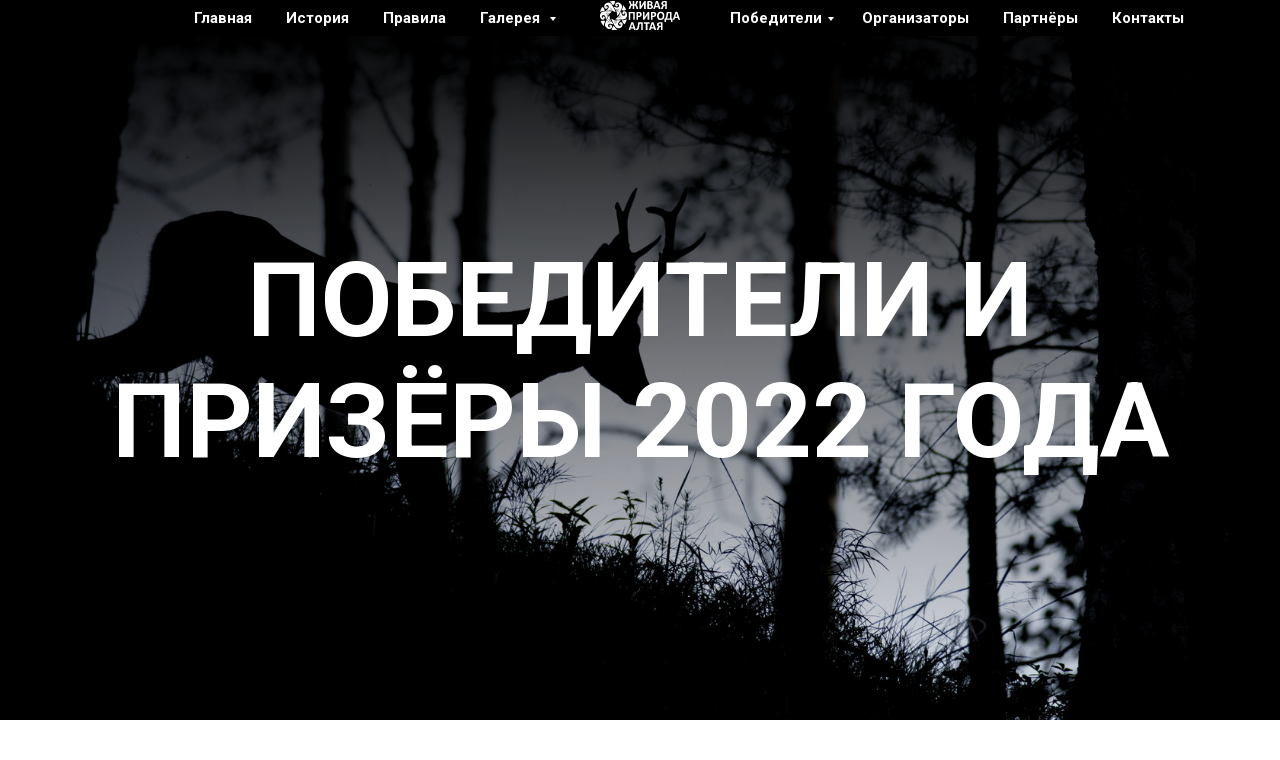

--- FILE ---
content_type: text/html; charset=UTF-8
request_url: http://fotoaltai.ru/winners2022
body_size: 6360
content:
<!DOCTYPE html> <html> <head> <meta charset="utf-8" /> <meta http-equiv="Content-Type" content="text/html; charset=utf-8" /> <meta name="viewport" content="width=device-width, initial-scale=1.0" /> <!--metatextblock--> <title>Победители 2022</title> <meta name="description" content="Победители Живой природы Алтая 2022" /> <meta property="og:url" content="http://fotoaltai.ru/winners2022" /> <meta property="og:title" content="Победители 2022" /> <meta property="og:description" content="Победители Живой природы Алтая 2022" /> <meta property="og:type" content="website" /> <meta property="og:image" content="https://thb.tildacdn.com/tild6233-6266-4236-a137-623331313734/-/resize/504x/____.jpg" /> <link rel="canonical" href="http://fotoaltai.ru/winners2022"> <!--/metatextblock--> <meta name="format-detection" content="telephone=no" /> <meta http-equiv="x-dns-prefetch-control" content="on"> <link rel="dns-prefetch" href="https://ws.tildacdn.com"> <link rel="dns-prefetch" href="https://static.tildacdn.com"> <link rel="shortcut icon" href="https://static.tildacdn.com/img/tildafavicon.ico" type="image/x-icon" /> <!-- Assets --> <script src="https://neo.tildacdn.com/js/tilda-fallback-1.0.min.js" async charset="utf-8"></script> <link rel="stylesheet" href="https://static.tildacdn.com/css/tilda-grid-3.0.min.css" type="text/css" media="all" onerror="this.loaderr='y';"/> <link rel="stylesheet" href="https://static.tildacdn.com/ws/project2239474/tilda-blocks-page32794275.min.css?t=1760424413" type="text/css" media="all" onerror="this.loaderr='y';" /> <link rel="preconnect" href="https://fonts.gstatic.com"> <link href="https://fonts.googleapis.com/css2?family=Roboto:wght@300;400;500;700&subset=latin,cyrillic" rel="stylesheet"> <link rel="stylesheet" href="https://static.tildacdn.com/css/tilda-cover-1.0.min.css" type="text/css" media="all" onerror="this.loaderr='y';" /> <script nomodule src="https://static.tildacdn.com/js/tilda-polyfill-1.0.min.js" charset="utf-8"></script> <script type="text/javascript">function t_onReady(func) {if(document.readyState!='loading') {func();} else {document.addEventListener('DOMContentLoaded',func);}}
function t_onFuncLoad(funcName,okFunc,time) {if(typeof window[funcName]==='function') {okFunc();} else {setTimeout(function() {t_onFuncLoad(funcName,okFunc,time);},(time||100));}}function t_throttle(fn,threshhold,scope) {return function() {fn.apply(scope||this,arguments);};}</script> <script src="https://static.tildacdn.com/js/tilda-scripts-3.0.min.js" charset="utf-8" defer onerror="this.loaderr='y';"></script> <script src="https://static.tildacdn.com/ws/project2239474/tilda-blocks-page32794275.min.js?t=1760424413" charset="utf-8" async onerror="this.loaderr='y';"></script> <script src="https://static.tildacdn.com/js/tilda-lazyload-1.0.min.js" charset="utf-8" async onerror="this.loaderr='y';"></script> <script src="https://static.tildacdn.com/js/tilda-cover-1.0.min.js" charset="utf-8" async onerror="this.loaderr='y';"></script> <script src="https://static.tildacdn.com/js/tilda-menu-1.0.min.js" charset="utf-8" async onerror="this.loaderr='y';"></script> <script src="https://static.tildacdn.com/js/tilda-submenublocks-1.0.min.js" charset="utf-8" async onerror="this.loaderr='y';"></script> <script src="https://static.tildacdn.com/js/tilda-skiplink-1.0.min.js" charset="utf-8" async onerror="this.loaderr='y';"></script> <script src="https://static.tildacdn.com/js/tilda-events-1.0.min.js" charset="utf-8" async onerror="this.loaderr='y';"></script> <script type="text/javascript">window.dataLayer=window.dataLayer||[];</script> <script type="text/javascript">(function() {if((/bot|google|yandex|baidu|bing|msn|duckduckbot|teoma|slurp|crawler|spider|robot|crawling|facebook/i.test(navigator.userAgent))===false&&typeof(sessionStorage)!='undefined'&&sessionStorage.getItem('visited')!=='y'&&document.visibilityState){var style=document.createElement('style');style.type='text/css';style.innerHTML='@media screen and (min-width: 980px) {.t-records {opacity: 0;}.t-records_animated {-webkit-transition: opacity ease-in-out .2s;-moz-transition: opacity ease-in-out .2s;-o-transition: opacity ease-in-out .2s;transition: opacity ease-in-out .2s;}.t-records.t-records_visible {opacity: 1;}}';document.getElementsByTagName('head')[0].appendChild(style);function t_setvisRecs(){var alr=document.querySelectorAll('.t-records');Array.prototype.forEach.call(alr,function(el) {el.classList.add("t-records_animated");});setTimeout(function() {Array.prototype.forEach.call(alr,function(el) {el.classList.add("t-records_visible");});sessionStorage.setItem("visited","y");},400);}
document.addEventListener('DOMContentLoaded',t_setvisRecs);}})();</script></head> <body class="t-body" style="margin:0;"> <!--allrecords--> <div id="allrecords" class="t-records" data-hook="blocks-collection-content-node" data-tilda-project-id="2239474" data-tilda-page-id="32794275" data-tilda-page-alias="winners2022" data-tilda-formskey="435681d033f6151a926a42d5f9a62188" data-tilda-lazy="yes" data-tilda-root-zone="com" data-tilda-ts="y" data-tilda-project-country="RU"> <!--header--> <header id="t-header" class="t-records" data-hook="blocks-collection-content-node" data-tilda-project-id="2239474" data-tilda-page-id="10291804" data-tilda-page-alias="menu" data-tilda-formskey="435681d033f6151a926a42d5f9a62188" data-tilda-lazy="yes" data-tilda-root-zone="com" data-tilda-ts="y" data-tilda-project-country="RU"> <div id="rec175841143" class="r t-rec" style=" " data-record-type="454"> <!-- T454 --> <div id="nav175841143marker"></div> <div id="nav175841143" class="t454 t454__positionfixed t454__beforeready " style="background-color: rgba(0,0,0,1); height:5vh; " data-bgcolor-hex="#000000" data-bgcolor-rgba="rgba(0,0,0,1)" data-navmarker="nav175841143marker" data-appearoffset="0" data-bgopacity-two="" data-menushadow="" data-menushadow-css="" data-bgopacity="1" data-menu="yes"> <div class="t454__maincontainer " style="height:5vh;"> <div class="t454__logowrapper"> <div class="t454__logowrapper2"> <div style="display: block;"> <a href="/main"> <img class="t454__imglogo t454__imglogomobile"
src="https://static.tildacdn.com/tild3132-6432-4062-b532-353838326635/__.svg"
imgfield="img"
style="max-width: 80px; width: 80px;"
alt="Company"> </a> </div> </div> </div> <div class="t454__leftwrapper" style=" padding-right:90px; "> <nav class="t454__leftmenuwrapper"> <ul role="list" class="t454__list t-menu__list"> <li class="t454__list_item"
style="padding:0 15px 0 0;"> <a class="t-menu__link-item"
href="/main" data-menu-submenu-hook="" data-menu-item-number="1">
Главная
</a> </li> <li class="t454__list_item"
style="padding:0 15px;"> <a class="t-menu__link-item"
href="/history" data-menu-submenu-hook="" data-menu-item-number="2">
История
</a> </li> <li class="t454__list_item"
style="padding:0 15px;"> <a class="t-menu__link-item"
href="/rules" data-menu-submenu-hook="" data-menu-item-number="3">
Правила
</a> </li> <li class="t454__list_item"
style="padding:0 0 0 15px;"> <a class="t-menu__link-item"
href="#submenu:gallery" data-menu-submenu-hook="" data-menu-item-number="4">
Галерея
</a> </li> </ul> </nav> </div> <div class="t454__rightwrapper" style=" padding-left:90px; "> <nav class="t454__rightmenuwrapper"> <ul class="t454__list t-menu__list"> <li class="t454__list_item" style="padding:0 15px 0 0;"> <a class="t-menu__link-item" href="#submenu:winners" data-menu-submenu-hook="" data-menu-item-number="5">Победители</a> </li> <li class="t454__list_item" style="padding:0 15px;"> <a class="t-menu__link-item" href="main#organizers" data-menu-submenu-hook="" data-menu-item-number="6">Организаторы</a> </li> <li class="t454__list_item" style="padding:0 15px;"> <a class="t-menu__link-item" href="main#partners" data-menu-submenu-hook="" data-menu-item-number="7">Партнёры</a> </li> <li class="t454__list_item" style="padding:0 0 0 15px;"> <a class="t-menu__link-item" href="/contacts" data-menu-submenu-hook="" data-menu-item-number="8">Контакты</a> </li> </ul> </nav> </div> </div> </div> <style>@media screen and (max-width:980px){#rec175841143 .t454__leftcontainer{padding:20px;}}@media screen and (max-width:980px){#rec175841143 .t454__imglogo{padding:20px 0;}}</style> <script>t_onReady(function() {t_onFuncLoad('t_menu__highlightActiveLinks',function() {t_menu__highlightActiveLinks('.t454__list_item a');});t_onFuncLoad('t_menu__findAnchorLinks',function() {t_menu__findAnchorLinks('175841143','.t454__list_item a');});});t_onFuncLoad('t_menu__setBGcolor',function() {window.addEventListener('resize',t_throttle(function() {t_menu__setBGcolor('175841143','.t454');}));});t_onReady(function() {t_onFuncLoad('t_menu__setBGcolor',function() {t_menu__setBGcolor('175841143','.t454');});t_onFuncLoad('t_menu__interactFromKeyboard',function() {t_menu__interactFromKeyboard('175841143');});});t_onReady(function() {var rec=document.querySelector('#rec175841143');if(!rec) return;rec.querySelector('.t454').classList.remove('t454__beforeready');t_onFuncLoad('t_menu__showFixedMenu',function() {t_menu__showFixedMenu('175841143','.t454');window.addEventListener('scroll',t_throttle(function() {t_menu__showFixedMenu('175841143','.t454');}));});});</script> <style>#rec175841143 .t-menu__link-item{}@supports (overflow:-webkit-marquee) and (justify-content:inherit){#rec175841143 .t-menu__link-item,#rec175841143 .t-menu__link-item.t-active{opacity:1 !important;}}</style> <style> #rec175841143 .t454__logowrapper2 a{color:#ffffff;}#rec175841143 a.t-menu__link-item{font-size:15px;color:#ffffff;font-weight:600;}</style> <style> #rec175841143 .t454__logo{color:#ffffff;}</style> </div> <div id="rec176215061" class="r t-rec" style=" " data-animationappear="off" data-record-type="794"> <!-- T794 --> <div class="t794" data-tooltip-hook="#submenu:gallery" data-tooltip-margin="15px" data-add-arrow="on"> <div class="t794__tooltip-menu"> <div class="t794__tooltip-menu-corner"></div> <div class="t794__content"> <ul class="t794__list" role="menu" aria-label=""> <li class="t794__list_item t-submenublocks__item t-name t-name_xs"> <a class="t794__typo t794__typo_176215061 t794__link t-name t-name_xs"
role="menuitem"
href="/gallery2011"
style="" data-menu-item-number="1">2011</a> </li> <li class="t794__list_item t-submenublocks__item t-name t-name_xs"> <a class="t794__typo t794__typo_176215061 t794__link t-name t-name_xs"
role="menuitem"
href="/gallery2012"
style="" data-menu-item-number="2">2012</a> </li> <li class="t794__list_item t-submenublocks__item t-name t-name_xs"> <a class="t794__typo t794__typo_176215061 t794__link t-name t-name_xs"
role="menuitem"
href="/gallery2013"
style="" data-menu-item-number="3">2013</a> </li> <li class="t794__list_item t-submenublocks__item t-name t-name_xs"> <a class="t794__typo t794__typo_176215061 t794__link t-name t-name_xs"
role="menuitem"
href="/gallery2014"
style="" data-menu-item-number="4">2014</a> </li> <li class="t794__list_item t-submenublocks__item t-name t-name_xs"> <a class="t794__typo t794__typo_176215061 t794__link t-name t-name_xs"
role="menuitem"
href="/gallery2015"
style="" data-menu-item-number="5">2015</a> </li> <li class="t794__list_item t-submenublocks__item t-name t-name_xs"> <a class="t794__typo t794__typo_176215061 t794__link t-name t-name_xs"
role="menuitem"
href="/gallery2016"
style="" data-menu-item-number="6">2016</a> </li> <li class="t794__list_item t-submenublocks__item t-name t-name_xs"> <a class="t794__typo t794__typo_176215061 t794__link t-name t-name_xs"
role="menuitem"
href="/gallery2017"
style="" data-menu-item-number="7">2017</a> </li> <li class="t794__list_item t-submenublocks__item t-name t-name_xs"> <a class="t794__typo t794__typo_176215061 t794__link t-name t-name_xs"
role="menuitem"
href="/gallery2018"
style="" data-menu-item-number="8">2018</a> </li> <li class="t794__list_item t-submenublocks__item t-name t-name_xs"> <a class="t794__typo t794__typo_176215061 t794__link t-name t-name_xs"
role="menuitem"
href="/gallery2019"
style="" data-menu-item-number="9">2019</a> </li> <li class="t794__list_item t-submenublocks__item t-name t-name_xs"> <a class="t794__typo t794__typo_176215061 t794__link t-name t-name_xs"
role="menuitem"
href="/gallery2020"
style="" data-menu-item-number="10">2020</a> </li> <li class="t794__list_item t-submenublocks__item t-name t-name_xs"> <a class="t794__typo t794__typo_176215061 t794__link t-name t-name_xs"
role="menuitem"
href="/gallery2021"
style="" data-menu-item-number="11">2021</a> </li> <li class="t794__list_item t-submenublocks__item t-name t-name_xs"> <a class="t794__typo t794__typo_176215061 t794__link t-name t-name_xs"
role="menuitem"
href="/gallery2022"
style="" data-menu-item-number="12">2022</a> </li> <li class="t794__list_item t-submenublocks__item t-name t-name_xs"> <a class="t794__typo t794__typo_176215061 t794__link t-name t-name_xs"
role="menuitem"
href="/gallery2023"
style="" data-menu-item-number="13">2023</a> </li> <li class="t794__list_item t-submenublocks__item t-name t-name_xs"> <a class="t794__typo t794__typo_176215061 t794__link t-name t-name_xs"
role="menuitem"
href="/gallery2024"
style="" data-menu-item-number="14">2024</a> </li> </ul> </div> </div> </div> <script>t_onReady(function() {t_onFuncLoad('t794_init',function() {t794_init('176215061');});});</script> <style>#rec176215061 .t794__tooltip-menu,a[data-tooltip-menu-id="176215061"] + .t794__tooltip-menu{background-color:#ffffff;text-align:center;max-width:100px;border-radius:3px;}#rec176215061 .t794__content{background-color:#ffffff;border-radius:3px;}#rec176215061 .t794__tooltip-menu-corner{background-color:#ffffff;top:-6.5px;border-color:#eee;border-width:0;border-style:none;}@media screen and (max-width:980px){a[data-tooltip-menu-id="176215061"] + .t794__tooltip-menu{max-width:100%;}}</style> <style></style> <style>#rec176215061 .t794__tooltip-menu,a[data-tooltip-menu-id="176215061"] + .t794__tooltip-menu {box-shadow:0px 0px 7px rgba(0,0,0,0.2);}</style> </div> <div id="rec176239957" class="r t-rec" style=" " data-animationappear="off" data-record-type="794"> <!-- T794 --> <div class="t794" data-tooltip-hook="#submenu:winners" data-tooltip-margin="15px" data-add-arrow="on"> <div class="t794__tooltip-menu"> <div class="t794__tooltip-menu-corner"></div> <div class="t794__content"> <ul class="t794__list" role="menu" aria-label=""> <li class="t794__list_item t-submenublocks__item t-name t-name_xs"> <a class="t794__typo t794__typo_176239957 t794__link t-name t-name_xs"
role="menuitem"
href="/winners2019"
style="" data-menu-item-number="1">2019</a> </li> <li class="t794__list_item t-submenublocks__item t-name t-name_xs"> <a class="t794__typo t794__typo_176239957 t794__link t-name t-name_xs"
role="menuitem"
href="/winners2020"
style="" data-menu-item-number="2">2020</a> </li> <li class="t794__list_item t-submenublocks__item t-name t-name_xs"> <a class="t794__typo t794__typo_176239957 t794__link t-name t-name_xs"
role="menuitem"
href="/winners2021"
style="" data-menu-item-number="3">2021</a> </li> <li class="t794__list_item t-submenublocks__item t-name t-name_xs"> <a class="t794__typo t794__typo_176239957 t794__link t-name t-name_xs"
role="menuitem"
href="/winners2022"
style="" data-menu-item-number="4">2022</a> </li> </ul> </div> </div> </div> <script>t_onReady(function() {t_onFuncLoad('t794_init',function() {t794_init('176239957');});});</script> <style>#rec176239957 .t794__tooltip-menu,a[data-tooltip-menu-id="176239957"] + .t794__tooltip-menu{background-color:#ffffff;text-align:center;max-width:100px;border-radius:3px;}#rec176239957 .t794__content{background-color:#ffffff;border-radius:3px;}#rec176239957 .t794__tooltip-menu-corner{background-color:#ffffff;top:-6.5px;border-color:#eee;border-width:0;border-style:none;}@media screen and (max-width:980px){a[data-tooltip-menu-id="176239957"] + .t794__tooltip-menu{max-width:100%;}}</style> <style></style> <style>#rec176239957 .t794__tooltip-menu,a[data-tooltip-menu-id="176239957"] + .t794__tooltip-menu {box-shadow:0px 0px 7px rgba(0,0,0,0.2);}</style> </div> </header> <!--/header--> <div id="rec530107354" class="r t-rec" style=" " data-animationappear="off" data-record-type="14"> <!-- cover --> <div class="t-cover" id="recorddiv530107354"bgimgfield="img"style="height:100vh;background-image:url('https://thb.tildacdn.com/tild6233-6266-4236-a137-623331313734/-/resize/20x/____.jpg');"> <div class="t-cover__carrier" id="coverCarry530107354"data-content-cover-id="530107354"data-content-cover-bg="https://static.tildacdn.com/tild6233-6266-4236-a137-623331313734/____.jpg"data-display-changed="true"data-content-cover-height="100vh"data-content-cover-parallax="fixed"data-content-use-image-for-mobile-cover=""style="height:100vh; "itemscope itemtype="http://schema.org/ImageObject"><meta itemprop="image" content="https://static.tildacdn.com/tild6233-6266-4236-a137-623331313734/____.jpg"></div> <div class="t-cover__filter" style="height:100vh;background-image: -moz-linear-gradient(top, rgba(0,0,0,1), rgba(0,0,0,0.0));background-image: -webkit-linear-gradient(top, rgba(0,0,0,1), rgba(0,0,0,0.0));background-image: -o-linear-gradient(top, rgba(0,0,0,1), rgba(0,0,0,0.0));background-image: -ms-linear-gradient(top, rgba(0,0,0,1), rgba(0,0,0,0.0));background-image: linear-gradient(top, rgba(0,0,0,1), rgba(0,0,0,0.0));filter: progid:DXImageTransform.Microsoft.gradient(startColorStr='#00000000', endColorstr='#000000');"></div> <div class="t-container"> <div class="t-col t-col_12 "> <div class="t-cover__wrapper t-valign_middle" style="height:100vh"> <div class="t102 t-align_center" data-hook-content="covercontent"> <h1 class="t102__title t-title" field="title">ПОБЕДИТЕЛИ И ПРИЗЁРЫ 2022 ГОДА</h1> <span class="space"></span> </div> </div> </div> </div> </div> <style> #rec530107354 .t102__title{text-transform:uppercase;}</style> </div> <div id="rec530107365" class="r t-rec t-rec_pt_0 t-rec_pb_60" style="padding-top:0px;padding-bottom:60px;background-color:#3d3d3d; " data-record-type="106" data-bg-color="#3d3d3d"> <!-- T004 --> <div class="t004"> <div class="t-container "> <div class="t-col t-col_8 t-prefix_2"> <div field="text" class="t-text t-text_md ">Победители и призёры полуфинала "Алтайский край":<br /><br /><strong>Региональная номинация "Горная Колывань"</strong><br /><br />1 место - Инюшин Антон Александрович «Хранитель г.Синюхи»;<br />2 место - Зеленин Сергей Юрьевич «Осень на Моховом озере»;<br />3 место - Филёв Дмитрий Анатольевич «Колывань в ожидании дождя».<br /><br /><strong>Региональная номинация "Человек на тропе"</strong><br /><br />Вяткина Татьяна Александровна (по совокупности работ)<br /><br /><strong>Пейзаж</strong><br /><br /><span style="color: rgb(245, 242, 242);">1 место - Кудинов Алексей Сергеевич «Соленые степи»;</span><br /><span style="color: rgb(245, 242, 242);">2 место - Алдергот Роман Владимирович «Последний весенний рассвет»;</span><br /><span style="color: rgb(245, 242, 242);">3 место - Трифуз Наталья Валерьевна «Холодное утро». </span><br /><br /><strong>Животные</strong><br /><br />1 место - Алдергот Роман Владимирович «Настоящая любовь»;<br />2 место - Боксорн Алина Юрьевна «Я старший!»;<br />3 место - Агафонова Светлана Анатольевна «Медвежья семья».<br /><br /><strong>Растения</strong><br /><br />1 место - Алдергот Роман Владимирович «В гостях у бабочки»;<br />2 место - Алдергот Роман Владимирович «Ветреница»;<br />3 место - Боксорн Алина Юрьевна «Теория жизни».<br /><br /><strong>Микромир</strong><br /><br />1 место - Круглова Ирина Анатольевна «Махаон»;<br />2 место - Кулёва Светлана Анатольевна «Безбилетные пассажиры»;<br />3 место - Жижков Владислав Васильевич «Ловчие сети».<br /><br /><strong>Мобильная фотография</strong><br /><br />1 место - Селезнёва Марина Александровна «Морозная тишина»;<br />2 место - Царенко Людмила Викторовна «Навстречу солнцу»;<br />3 место - Бахарева Ульяна Павловна «Хрустальная Каменка».<br /><br /><strong>Заповедный Алтай</strong><br /><br />1 место - Круглова Ирина Анатольевна «Махаон»;<br />2-3 места поделили<br />Инюшин Антон Александрович «Хранитель г.Синюхи»;<br />Алдергот Роман Владимирович «В гостях у бабочки».<br /><br /><strong>Эссе о живой природе</strong><br /><br />1 и 2 место поделили<br />Жижков Владислав Васильевич<br />Шадрина Ольга Викторовна.<br /><br /><br /></div> </div> </div> </div> <style> #rec530107365 .t-text{color:#ffffff;}</style> </div> <div id="rec530107366" class="r t-rec t-rec_pt_0" style="padding-top:0px; " data-animationappear="off" data-record-type="217"> <!-- t190 --> <div class="t190"> <button type="button"
class="t190__button"
aria-label="Вернуться к началу страницы"> <svg role="presentation" xmlns="http://www.w3.org/2000/svg" xmlns:xlink="http://www.w3.org/1999/xlink" x="0px" y="0px"
width="50px" height="50px" viewBox="0 0 48 48" enable-background="new 0 0 48 48" xml:space="preserve"> <path style="fill:#ffffff;" d="M43.006,47.529H4.964c-2.635,0-4.791-2.156-4.791-4.791V4.697c0-2.635,2.156-4.791,4.791-4.791h38.042
c2.635,0,4.791,2.156,4.791,4.791v38.042C47.797,45.373,45.641,47.529,43.006,47.529z M25.503,16.881l6.994,7.049
c0.583,0.588,1.532,0.592,2.121,0.008c0.588-0.583,0.592-1.533,0.008-2.122l-9.562-9.637c-0.281-0.283-0.664-0.443-1.063-0.443
c0,0,0,0-0.001,0c-0.399,0-0.782,0.159-1.063,0.442l-9.591,9.637c-0.584,0.587-0.583,1.537,0.005,2.121
c0.292,0.292,0.675,0.437,1.058,0.437c0.385,0,0.77-0.147,1.063-0.442L22.5,16.87v19.163c0,0.828,0.671,1.5,1.5,1.5
s1.5-0.672,1.5-1.5L25.503,16.881z" /> </svg> </button> </div> <style>#rec530107366 .t190{left:30px;right:unset;bottom:30px;}</style> <script>t_onReady(function() {var rec=document.querySelector('#rec530107366');if(!rec) return;var wrapperBlock=rec.querySelector('.t190');if(!wrapperBlock) return;wrapperBlock.style.display='none';window.addEventListener('scroll',t_throttle(function() {if(window.pageYOffset>window.innerHeight) {if(wrapperBlock.style.display==='none') wrapperBlock.style.display='block';} else {if(wrapperBlock.style.display==='block') wrapperBlock.style.display='none';}}));t_onFuncLoad('t190_init',function() {t190_init(530107366);});});</script> </div> <!--footer--> <footer id="t-footer" class="t-records" data-hook="blocks-collection-content-node" data-tilda-project-id="2239474" data-tilda-page-id="10292880" data-tilda-page-alias="footer" data-tilda-formskey="435681d033f6151a926a42d5f9a62188" data-tilda-lazy="yes" data-tilda-root-zone="com" data-tilda-ts="y" data-tilda-project-country="RU"> <div id="rec175957190" class="r t-rec t-rec_pt_0 t-rec_pb_45" style="padding-top:0px;padding-bottom:45px;background-color:#000000; " data-animationappear="off" data-record-type="457" data-bg-color="#000000"> <!-- T457 --> <div class="t457"> <div class="t-container"> <div class="t-col t-col_12"> <div class="t457__copyright" field="text">Для оформления сайта использованы работы участников фотоконкурса "Живая природа Алтая"<br />© Все права защищены. Организаторы проекта "Живая природа Алтая".<br /><strong><a href="mailto:altpri@mail.ru">altpri@mail.ru</a></strong></div> </div> </div> </div> <style>#rec175957190 .t457__copyright{color:#ffffff;}</style> <style> #rec175957190 .t457__link{font-size:28px;color:#ffffff;font-weight:600;}#rec175957190 .t457__copyright{color:#ffffff;}#rec175957190 .t457__li a{color:#ffffff;}</style> <style> #rec175957190 .t457__logo{color:#ffffff;font-weight:600;}@media screen and (min-width:480px){#rec175957190 .t457__logo{font-size:28px;}}</style> </div> </footer> <!--/footer--> </div> <!--/allrecords--> <!-- Stat --> <script type="text/javascript">if(!window.mainTracker) {window.mainTracker='tilda';}
setTimeout(function(){(function(d,w,k,o,g) {var n=d.getElementsByTagName(o)[0],s=d.createElement(o),f=function(){n.parentNode.insertBefore(s,n);};s.type="text/javascript";s.async=true;s.key=k;s.id="tildastatscript";s.src=g;if(w.opera=="[object Opera]") {d.addEventListener("DOMContentLoaded",f,false);} else {f();}})(document,window,'afee7fd9e9a5ff426ce33d0acf89bef6','script','https://static.tildacdn.com/js/tilda-stat-1.0.min.js');},2000);</script> </body> </html>

--- FILE ---
content_type: image/svg+xml
request_url: https://static.tildacdn.com/tild3132-6432-4062-b532-353838326635/__.svg
body_size: 14187
content:
<?xml version="1.0" encoding="UTF-8"?> <!-- Creator: CorelDRAW 2018 (64-Bit) --> <svg xmlns="http://www.w3.org/2000/svg" xmlns:xlink="http://www.w3.org/1999/xlink" xml:space="preserve" width="267.796mm" height="95.9057mm" style="shape-rendering:geometricPrecision; text-rendering:geometricPrecision; image-rendering:optimizeQuality; fill-rule:evenodd; clip-rule:evenodd" viewBox="0 0 26253.17 9402.06"> <defs> <style type="text/css"> <![CDATA[ .fil0 {fill:white} ]]> </style> </defs> <g id="Слой_x0020_1"> <metadata id="CorelCorpID_0Corel-Layer"></metadata> <g id="_2422310075632"> <path class="fil0" d="M1372.39 1677.86c0,238.51 13.25,423.86 189.72,600.23 53.18,53.16 107.71,96.52 179.26,132.6 421.39,212.51 949.08,-166.92 734.92,-557.98 -18.75,-34.26 -52.7,-80.65 -82.08,-105.02 -26.86,-22.27 -28.22,-16.08 -61.71,-31.85 -53,-24.97 -79.59,-27.58 -138.76,-27.58 -62.04,0 -135.46,40.46 -167.3,71.8 -74.99,73.88 -87.56,192.91 -40.64,281.55 -43.34,-11.56 -64.35,-56.03 -82.27,-94.43 -84.17,-180.3 -11.31,-435.86 142.7,-551.89 113.07,-85.18 354.76,-114.36 509.81,-48.44 16.88,7.18 58.18,30.82 80.62,44.14 237.8,151.53 327.34,500.29 214.82,752.12l-11.23 25.14c-101.26,205.61 -198.75,300.89 -343.21,465.92 0.42,-0.1 -57.46,48.38 -76.67,75.85 -15.35,21.95 -146.66,141.93 -179.07,176.43 -66.15,70.41 -128.38,142.97 -195.77,212.64 -23.77,24.24 -45.94,45.01 -49.33,85.79 139.94,-2.87 272.08,-38.3 412.35,-52.39 60.95,-6.12 95.73,-18.28 163.59,-21.43 145.15,-6.74 288.33,-20.77 435.3,-27.57 32.55,-1.51 94.51,-3.61 123.8,-14.44 93.49,-112.54 182.13,-484.37 180.52,-634.57 -0.21,-19.65 -6.18,-281.61 45.9,-137.03 55.83,154.95 -34.66,517.77 -77.76,681.14 -31.42,143.9 31.76,111.61 159.94,104.04 90.7,-5.36 89.03,-37.41 109.7,-133.35 86.73,-402.68 88.54,-551.94 -7.43,-950.57 -49.66,-204.75 29.35,-150.53 75.17,32.34 69.52,286.12 84.28,610.86 40.5,902.46 -8.94,59.53 -27.81,91.36 -24.62,155.43 97.71,16.08 183.6,34.58 283.71,29.89 93.88,-210.41 60.92,-615.58 71.75,-854.08 0.51,-11.13 0.76,-20.11 3.74,-30.8 26.91,-59.03 59.01,164.34 59.72,171.55 12.75,132.36 15.05,207.17 3.58,340.01 -7.27,84.14 5,132.14 -10.61,226.76 -10.14,61.44 -19.06,105.76 -20.25,169.01 76.47,34.05 200.62,55.55 291.41,87.05 262.09,92.86 453.85,208.94 697.77,324.09 87.06,41.11 53.02,-82.92 44.39,-128.57 -56.06,-296.63 -241.62,-643.68 -387.54,-909.14 -85.74,-150.47 -176.71,-297.87 -266.2,-446.13l-12.71 -21.04 -466.17 -781.17c-20.18,-30.28 -27.16,-49.99 -45.56,-79.18 -18.31,-29.07 -28.92,-45.12 -48.05,-76.69 -17.75,-29.36 -31.05,-45.76 -52.03,-72.71l-110.98 -128.1c-204.01,-215.05 -431.79,-361.67 -733.01,-385.58 -94.75,-7.53 -82.75,-14.57 -191.78,-3.49 -287.03,29.14 -543.2,88.51 -791.92,240.44 -27.06,16.95 -47.38,30.96 -74.86,49.87 -160.49,110.47 -321.9,294.65 -398.27,474.9 -52.25,123.34 -106.9,250.83 -106.9,392.02z"></path> <path class="fil0" d="M-0 4743.85c0,340.35 29.47,503.28 211.24,796.97 62.36,100.75 151.75,191.77 246.01,263.34l133.56 84.75c14.37,7.56 3.51,1.47 20.29,10.89 35.54,19.93 48.29,25.19 86.66,38.08 127.33,42.79 219.48,46.57 344.99,25.06 187.19,-65.56 255,-83.27 382.8,-246.17 19.39,-24.7 31.92,-44.89 47.57,-71.92 70.85,-130.28 76,-219.7 76,-360.55 0,-33.26 -10.53,-38.5 -17.8,-65.34 -29.53,-109.04 -88.01,-205.53 -189.7,-257.28 -422.16,-195.58 -641.82,376.56 -298.19,492.18l28.73 9.67c-110.12,69.36 -309.44,-47.33 -385.24,-139.2 -65.62,-79.53 -100.29,-165.79 -104.72,-268.67 14.7,-569.49 692.61,-776.35 1037.8,-289.12 89.1,131.75 156.48,290.97 200.56,443.89 10.8,37.46 1.06,5.23 10.82,30.75 30.86,101.36 55.71,192.71 83.5,293.5 36.58,132.65 86.01,278.38 128.07,410.97 12.89,40.61 39.87,85.18 56.19,18.43 19.75,-80.81 113.76,-323.08 141.44,-382.99 81.32,-181.95 144.04,-353.1 235.6,-532.98 99.73,-195.96 107.54,-194.06 -50.69,-355.31 -141.59,-144.28 -224.18,-203.55 -398.6,-298.76l-27.95 -15.25c-192.65,-116.53 -38.49,-99.24 85.36,-34.35 224.18,122.92 290.53,189.47 471.21,358.93 69.53,65.21 80.67,34.59 126.86,-34.29 85.12,-126.94 77.07,-131.19 -34.91,-227.55 -102.46,-88.13 -256.7,-201.07 -373.44,-270.72 -176.17,-101.17 -346.03,-159.42 -547.71,-184.68 -24.15,-2.76 -28.76,-7.84 -32.87,-31.28 226.15,-42.11 575.64,104.34 763.24,228.19 91.66,62.27 238.68,152.18 317.95,219.2 68.16,57.63 64.7,10.08 117.38,-65.32l52.82 -68.62c70.12,-97.77 11.83,-113.59 -79.28,-182.3 -226.04,-166.94 -373.94,-231.17 -615.92,-356.86 -124.4,-64.61 27.9,-44.02 76.3,-31.84 243.21,61.18 505.4,260.24 713.87,400.18 6.84,4.56 13.68,9.46 21.43,12.32 21.18,2.48 104.38,-102.48 119.1,-118.09 233.35,-237.81 384.89,-324.63 648.44,-509.92 24.1,-16.94 71.08,-56.1 27.76,-80.36 -154.27,-86.41 -560.54,-113.87 -747.76,-129.63 -112.4,-9.62 -277.88,1.17 -395,4.08 -77.31,1.91 -143.81,9.71 -218.44,13.04 -155.61,6 -311.24,12 -466.87,18 -163.38,6.3 -318.16,11.56 -481.55,12.92 -96.17,0.8 -191.35,19.06 -291.72,22.37 -90.44,2.99 -140.94,12.21 -228.99,26.69l-213.01 67.67c-230.26,85.71 -466.11,255.31 -570.65,482.99 -60.35,131.42 -138.29,271.16 -173.9,410.5 -38.19,149.37 -66.41,257.32 -68.64,413.81z"></path> <path class="fil0" d="M5863.84 8755.62c81.16,0 183.19,9.92 258.53,-11.76 33.49,-9.65 28.24,-7.75 74.12,-9.07 46.58,-1.32 96.67,-11.09 135.42,-20.51l172.04 -46.28c2.39,-0.9 5.03,-2.07 7.45,-2.95 2.46,-0.89 5.2,-1.85 7.7,-2.7 133.14,-45.01 261.98,-101.82 380.31,-181.05 107.62,-72.07 214.65,-156 289.05,-261.89 6.97,-9.93 11.27,-16.47 17.4,-24.19l84.48 -123.43c141.44,-254.38 205.49,-544.81 111.74,-828.15 -14.59,-44.08 -157.89,-252.82 -196,-287.03 -158,-141.86 -313.58,-152.98 -515.68,-144.25 -67.27,3.26 -201.06,81.33 -249.79,125.23 -371,334.19 14.52,795.14 307.23,605.94 125.43,-81.07 92.81,-179.73 100.84,-296.95 55.66,16.16 87.44,190.95 89.06,243.7 6.77,220.13 -110.22,371.81 -315.76,441.25 -42.77,11.54 -80.09,16.5 -123.92,21.04 -41.6,2.65 -83.15,2.7 -124.8,2.75 -97.71,0 -215.36,-84.93 -267.79,-137.63 -120.65,-121.29 -158.47,-245.4 -192.82,-410.64 -32.58,-156.74 88.67,-392.13 179.74,-512.01 207.88,-260.73 447.91,-449.44 657.68,-691.44 32.64,-37.64 45.24,-61 65.21,-106.21 -93.42,-12.39 -251.44,20.87 -353.44,32.58 -277.89,31.88 -525.98,58.57 -807.28,58.98 -12.01,-0.17 -96.5,-0.75 -101.81,2.49 -40.62,24.78 -85.56,302.4 -89.8,356.15 -5.82,73.73 -4.72,148.94 -4.6,222.91 5.38,42.93 51.25,276.95 32.43,297.53 -62.93,68.84 -102,-399.35 -104.05,-430.85l0.28 -24.54c4.06,-126.66 21.37,-210.99 37.4,-332.84 17.29,-131.34 -38.24,-85.81 -156.15,-97.76 -108.85,-11.03 -84.68,-14.74 -105.63,132.05 -33.92,328.06 -11.08,682.56 122.19,987.64 88.17,201.85 -7.64,117.63 -69.56,-15.51 -80.89,-173.96 -140.85,-467.31 -154.35,-660.85 -1.44,-24.25 -2.12,-47.82 -2.69,-72.08 -0.35,-106.29 5.12,-212.52 4.78,-319.5 -0.62,-80.3 3.87,-72.57 -87.9,-89.68 -60.99,-11.37 -129.03,-21.3 -190.95,-26.37 -65.61,158.12 -32.14,668.47 13.31,855.49 12.65,52.04 25.49,145.17 25.02,198.62 -35.33,10.77 -30.62,-2.76 -47.63,-43.03 -44.22,-104.61 -100.34,-459.98 -108.92,-584.88 -7.69,-111.93 -6.09,-220.25 -1.22,-332.22 2.02,-42.64 2.5,-83.63 2.43,-126.3 -341.66,-94.15 -561.4,-206.8 -868.77,-375.34 -87.42,-48.01 -55.84,24.56 -38.83,102.33 45.34,207.4 106.87,361.71 201.01,550.47 68.35,137.05 136.7,274.1 205.05,411.15 15.81,31.46 22.26,37.34 38.1,65.85 131.97,227.1 268.57,455.64 398.17,683.51 35.02,61.56 61.22,106.99 99.12,169.77 125.63,208.06 221.49,409.43 378.42,599.41 66.1,78.39 131.36,148.24 215.53,210.66 22.47,16.67 31.58,25.39 51.98,41.59 120.93,95.99 280.68,168.49 433.4,190.33 48.74,6.97 44.28,20.47 83.5,20.47z"></path> <path class="fil0" d="M6167.61 4811.01c-79.12,-70.07 -80.55,-27.31 -138.72,56.49 -107.1,154.31 -51.76,182.65 89.05,276.37 202.89,133.39 403.18,227.99 615.41,340.87 88.84,47.26 22.47,54.41 -35.88,40.13 -252.41,-61.78 -484.97,-207.51 -709.56,-333.97 -22.43,-12.51 -109.48,-55.87 -132.29,-53.07 -46.69,5.74 -280.43,260.83 -335.43,311.87 -148.88,136.77 -296.06,214.85 -450.74,335.25 -88.98,69.25 -39.31,78.1 58.37,102.91 413.81,105.08 744.06,95.54 1164.02,73.02 164.82,-6 315.49,-11.79 480.64,-22.42 263.42,-16.95 530.82,-15.46 791.15,-32.61 296.5,-19.53 504.33,-79.59 752.78,-247.72 170.48,-120.9 236.05,-157.31 344.25,-342.57l45.11 -90.02c111.23,-249.53 165.62,-433.71 190.91,-707.14 22.14,-239.47 -22.17,-469.34 -130.46,-683.66 -19.38,-38.36 -39.16,-76.5 -58.52,-114.9 -39.23,-65.45 -85.31,-119.2 -136.75,-175.11l-203.46 -170.76c-90.48,-56.74 -162.89,-81.8 -263.09,-111.16 -66.55,-19.5 -130.99,-15.57 -202.75,-15.57 -130.48,16.35 -279.35,90.8 -369.5,186.31 -169.23,184.55 -246.55,386.75 -159.49,633.26 42.74,121.03 130.63,188.69 247.97,230.44 175.83,37.58 333.97,-28.52 386.67,-207.66 43.34,-147.32 -20.49,-251.95 -155.1,-311.97 -66.99,-29.87 -3.03,-27.39 35.83,-29.01 153.2,-6.39 296.93,111.97 366.58,242.42 20.69,38.73 34.43,74.2 49.12,115.36 39.76,181.22 -93.4,445.05 -244.69,542.75 -24.09,15.55 -43.75,24.94 -69.46,37.12 -83.85,33.01 -179.57,47.21 -275.06,47.21 -45.15,0 -69.83,-16.33 -120.35,-25.2 -294.37,-80.05 -367.96,-288.92 -486.5,-541.64 -31.18,-65.49 -77.61,-258.48 -99.17,-334.55 -23.71,-83.64 -149.11,-541.56 -190.88,-588.9 -33.16,-25.73 -39.33,48.1 -46.77,73.37 -82.09,278.8 -207.55,542.72 -319.42,809.08 -107.42,218.17 -138.67,156.86 2.82,331.58 43.79,54.09 47.2,52.33 106.79,102.3 114,95.61 207.17,176.44 344.5,239.19 21.72,9.38 159.33,66.2 145.89,99.56 -290.25,-18.7 -532.56,-269.25 -745.98,-442.77 -24.07,-19.57 -21.06,-3.04 -47.29,43.24 -22.49,39.67 -89.31,143.12 -59.8,187.17 106.76,142.41 551.8,396.66 730.11,450.01 72.31,21.64 317.15,63.15 356.61,90.62 -55.72,70.28 -443.92,-44.33 -521.79,-72.57 -215.14,-78 -422.52,-192.7 -595.66,-342.93z"></path> <path class="fil0" d="M1642.7 7508.44c0,95.48 -0.88,193.5 16.35,285.05 13.28,70.54 25.74,137.16 52.56,196.91l69.33 138.54c69.97,104.21 139.51,212.76 223.06,307.09 26.4,29.8 54.39,54.35 83.17,83.14 28.64,28.65 50.76,47.75 79.53,76.4 83.77,83.44 189.85,149.22 293.74,205.24 93.21,50.26 166.9,74.88 217.34,94.53l15.15 5.64c214.25,78.42 514.7,65.83 721.83,-16.06 54.16,-21.42 96.2,-36.71 144.42,-63.49 26.09,-14.49 37.85,-25.18 63.32,-40.65 64.06,-38.9 114.69,-82.99 160.5,-140.95 105.18,-133.1 167.81,-275.67 167.81,-455.85 0,-199.75 -94.24,-374 -241.39,-496.59 -50.33,-41.93 -117.56,-69.95 -179.72,-90.58 -67.73,-22.48 -150.61,-23.75 -218.36,-0.1l-45.15 17.21c-2.25,0.97 -4.89,2.28 -7.13,3.26 -2.24,1 -4.94,2.24 -7.17,3.24 -190.98,85.58 -257.66,356.1 -116.26,515.83 175.45,198.2 330.74,17.36 378.51,-14.63 -2.78,124.92 -124.19,212.76 -221.53,256.65 -80.55,36.31 -170.4,34.36 -256.73,34.36 -107.84,0 -292.13,-168.15 -335.89,-267.03 -73.01,-164.96 -93.96,-314.11 -12.55,-486.61 17.33,-36.73 24.28,-58.32 44.64,-90.49 17.16,-27.11 36.68,-52.48 57.3,-77.83 183.49,-205.11 390.44,-224.6 650.74,-202.76 41.65,3.79 82.06,9.2 123.41,15.23 147.83,22.45 300.15,67.82 444.18,106.81l321.26 63.42c180.82,46.64 108.95,-6.4 37.71,-100.06 -19.5,-25.65 -33.94,-36.22 -53.64,-60.7l-582.62 -789.49c-44.98,-72.72 -41.83,-70.22 -114.91,-46.19 -352.87,129.43 -437.18,207.2 -705.17,457.91 -93.28,87.26 -16.37,-65.04 9.07,-101.12 115.52,-163.79 398.2,-321.92 577.29,-413.21 40.95,-20.64 84.27,-30.48 121.41,-55.33 0,-42.68 -85.34,-185.31 -114.37,-228.66 -77.18,17.98 -244.8,126.2 -318.97,169.63 -234.44,144.95 -468.71,348.8 -602.85,592.26 -4.81,9.19 -125.99,248.78 -117.61,142.99 8.48,-107.02 214.06,-380.83 287.3,-473.5l8.27 -10.46c53.2,-66.87 108.29,-132.83 170.81,-191.26 119.54,-107.8 237.57,-190.27 377.63,-269.12 18.37,-9.99 22.95,-10.77 42.21,-20.16l61.21 -32.36c22.89,-10.5 -3.99,-2.97 29.63,-11.95 -4.55,-50.59 -59.32,-175.31 -84.75,-232.6 -34.56,-77.87 -81.81,-31.08 -140.11,0.79 -156.55,85.58 -270.45,158.91 -406.94,275.79 -138.82,120.16 -211.96,178.56 -333.4,321.82 -125.91,148.52 -105.7,35.7 -19.03,-82.26 186.59,-247.26 443.47,-446.33 708.74,-602.26 16.21,-9.53 110.39,-66.97 116.34,-78.65 13.95,-27.42 -58.21,-253.22 -68.44,-298.06 -48.64,-213.53 -61.39,-414.06 -76.42,-631.22 -8.98,-129.4 -54.54,-90.85 -126.84,-16.19 -132.87,137.19 -257.35,341.46 -365.62,501.94 -78.36,122.76 -162.16,324.48 -229.7,463.37 -219.09,450.41 -436.98,901.99 -657.51,1351.63 -76.13,155.23 -112.57,329.37 -114.99,501.74z"></path> <path class="fil0" d="M5820.96 1315.36c-38.08,-89.59 -154.94,-174.38 -259.6,-154.65 -100.2,18.89 -124.91,88.37 -172.99,85.54 97.05,-247.1 325.7,-345.06 573.01,-256.89 142,50.62 290.74,244.23 304.78,392.61l2.02 21.33 1.14 25.12c-2.78,195.68 -32.6,332.51 -165.94,483.6 -239.89,256.42 -593.55,191.9 -898.58,114.82 -135.57,-34.69 -228.49,-59.78 -362.58,-104.3 -89.48,-29.71 -218.2,-54.19 -311.01,-76.69 -56.61,-13.72 -104.08,-32.02 -53.83,42.56 27.62,40.99 66.3,77.07 98.63,124.02 105.49,153.23 219.7,300.23 318.86,457.39 14.68,23.56 26.72,39.02 41.69,62.25 14.01,21.74 21.06,36.69 35.14,58.4 108.29,173.72 69.49,216.75 293.43,173.99 204.79,-39.11 358.06,-113.72 533.72,-219.59 45.79,-27.6 90.5,-52.91 137.6,-78.25 133.82,-70.8 8.95,78.61 -42.26,115.39 -202.74,140.96 -438.31,226.92 -674.82,290.91 -44.84,12.14 -71.36,5.29 -49.21,60.88 17.69,35.84 78.14,166.05 114.82,173.55 118.71,24.28 566.66,-219.2 679.15,-294.58l12.51 -8.69c130.16,-93.24 234.12,-201.81 339.29,-321.62 112.03,-129.93 67.61,8.55 11.99,85.84 -270.95,345.56 -525.05,476.01 -921.51,638.06 -28.76,11.75 -43.65,20.94 -68.3,39.73 25.4,100.11 51.08,173.91 102.45,264.17 242.39,-42.64 588.14,-259.9 785.2,-409.52 45.1,-35.08 90.53,-71.98 147.55,-82.15 -5.48,65.88 -57.51,94.1 -99.09,129.58 -266.23,202.49 -369.63,287.55 -685.32,419.06 -136.42,56.83 -121.43,45.76 -77.68,203.52 28.45,102.56 41.59,146.97 58.82,253.88 37.52,232.7 51.13,440.3 53.68,675.65 0.84,96.71 30.44,73.85 102.15,13.52 116.7,-98.2 230.79,-255.81 324.5,-378.17l15.55 -20.22c89.03,-122.43 165.1,-247.89 234.5,-382.33l589.35 -1084.16c19.34,-38.69 29.27,-58.4 51.04,-94.49l208.36 -415.3c12.34,-32.25 13.63,-27.95 22.03,-50.73 24.78,-67.16 49.09,-153.47 54.05,-226.59 10.7,-157.66 21.41,-5.01 21.41,-311.19 0,-189.22 -91.27,-393.58 -183.69,-543.89 -16.21,-26.37 -20.22,-26.99 -34.19,-48.97 -62.71,-98.67 -138.54,-194.77 -221.39,-277.56l-168.15 -154.11c-302.11,-229.9 -551.51,-321.89 -934.7,-274.23 -138.77,17.26 -239.74,59.6 -364.18,120.68 -235.82,130.63 -360.93,339.91 -368.75,610.49 0.6,466.94 554.56,825.58 820.78,426.99 64.79,-97.01 68.77,-187.51 28.6,-294.63z"></path> <path class="fil0" d="M9762.51 919.3c27.21,55.14 47.85,86.71 81.13,137.16 99.45,150.68 214.58,158.78 241.32,195.26 -158.14,36.84 -259.27,178.07 -337.06,307.45 -10.97,18.22 -12.53,16.81 -23.54,38.82 -14.5,29.01 -21.02,52.59 -34.49,79.85 -16.22,32.82 -21.42,49.13 -35.01,89.73l-186.28 530.92c-122.09,297.21 -28.02,273.18 314.87,273.18 63.19,0 141.37,-7.29 179.05,-60.06 66.3,-92.82 182.03,-693.06 324.04,-881.68 111.63,-148.24 249.79,-149.55 432.62,-149.55 0,319.9 -4.64,646.32 -0.19,965.35 0.94,68.23 -12.46,76.55 55.9,107.87 62.92,28.83 342.44,30.2 406.29,-2.56 77.85,-39.94 58.05,-149 57.96,-227.92 -0.31,-280.91 -0.11,-561.84 -0.11,-842.74 215.79,0 283.44,-0.21 413.47,137.5 103.38,109.48 221.57,549.28 271.52,705.55 36.31,113.62 39.53,210.54 129.89,233.93 85.28,22.06 212.25,14.3 307.98,14.3 283.79,0 158.85,-149.49 42.97,-500.26 -54.12,-163.79 -149.69,-450.58 -238.4,-582.74 -69.55,-103.58 -178.84,-218.27 -303.62,-247.34 29.42,-40.12 123.18,-32.21 243.74,-192.86 49.55,-66.01 82.36,-131.47 114.14,-208.09l59.45 -158.81c31.79,-84.43 185.69,-532.36 185.69,-593.88 0,-23.98 -26.81,-47.92 -46.52,-57.44 -45.95,-22.19 -373.89,-29.49 -442.84,4.76 -35.7,17.74 -36.63,26.58 -50.17,64.17 -20.28,56.29 -34.58,110.91 -51.71,166.55 -52.52,170.52 -97.66,342.15 -158.67,506.56 -14.36,38.69 -56.26,114.89 -84.14,144.53 -118.62,126.12 -208.77,127.03 -392.77,127.03 0,-118.56 7.83,-909.47 -6.61,-955.68 -34.07,-109.04 -262.7,-75.63 -355.03,-73.89 -81.03,1.55 -85.35,-1.73 -147.1,45.01 -20.52,15.53 -10.93,27.36 -11.07,56.57 -1.4,309.09 -0.05,618.82 -0.05,927.99 -175,0 -293.59,1.64 -402.64,-127.57 -150.13,-196.13 -238.19,-782.25 -320.02,-867.44 -52.8,-54.98 -249.41,-35.63 -323.26,-34.83 -64.18,0.7 -116.87,-4.83 -168.86,36.91 -19.36,15.53 -11.01,34.92 -9.51,59.79 7.66,127.41 210.24,649.13 267.63,808.57z"></path> <path class="fil0" d="M22956.31 3912.39l0 1694.1 -1008.5 0c68.72,-129.85 102.8,-124.02 178.12,-352 20.07,-60.72 45.91,-132.93 60.29,-199.56 16.47,-76.2 35.45,-147.16 50.12,-220.11 15.33,-76.17 24.18,-143.3 39.84,-220.02 39.74,-201.52 65.97,-438.93 91.65,-645.3 9.5,-76.37 -10.97,-57.11 79.03,-57.11 169.82,0 339.63,0 509.45,0zm-1549.14 1694.1c-129.92,0 -218.33,-22.18 -218.33,114.33l0 893.81c0,113.21 184,93.53 291.1,93.53 81.06,0 176.76,-13.39 176.76,-93.53l0 -582.02 1673.9 0 0 623.59c99.92,66.88 156.55,51.97 301.5,51.97 60.24,0 155.96,-8.77 155.96,-83.14l0 -935.4c0,-114.56 -147.25,-83.13 -311.92,-83.13l0 -1964.33c0,-81.78 -54.11,-145.5 -124.77,-145.5 -438.89,0 -877.82,-0.54 -1316.69,-0.25 -138.98,0.1 -146.73,110.54 -161.43,223.25 -20.08,153.86 -41.14,307.77 -61.67,461.59 -18.38,137.62 -36.75,275.24 -55.13,412.86 -19.88,118.61 -86.83,446.28 -126.47,549.14 -36.14,93.75 -46.42,148.48 -94.39,248.62l-128.42 214.62z"></path> <path class="fil0" d="M14077.37 3579.8l0 2348.87c0,139.47 160.18,114.33 322.3,114.33 137.89,0 160.65,-64.19 216.26,-147.58l217.38 -323.13c28.67,-38.41 50.62,-73.56 75.81,-111.31l714.45 -1083.83c11.14,-16.31 4.14,-7.27 13.33,-17.84 0,72.58 -10.4,101.42 -10.4,176.69l0 1413.47c0,115.51 224.12,93.53 332.71,93.53 85.62,0 135.8,-17.6 187.14,-51.97l0 -2463.19c-98.83,-66.15 -165.3,-51.96 -301.5,-51.96 -163.47,0 -177.94,79.34 -255.66,191.34l-806.36 1199.8c-14.61,19.59 -24.02,34.68 -37.99,55.57l-147.62 226.6c0,-119.94 10.41,-201.08 10.41,-322.2l0 -1247.18c0,-124.86 -218.72,-103.93 -332.71,-103.93 -87.39,0 -197.54,17.62 -197.54,103.93z"></path> <path class="fil0" d="M12923.32 2478.13c0,120.41 201.38,93.53 332.7,93.53 141.81,0 156.49,-76.57 261.54,-227.03 81.88,-122.48 163.76,-244.96 245.64,-367.43 131.91,-197.33 263.82,-394.67 395.74,-591.99 13.33,-19.07 24.82,-31.36 38.87,-54.67 15.44,-25.6 16.2,-27.69 32.6,-50.56 81.13,-125.97 163.89,-261.73 249.25,-383.69 3.87,52.99 -7.04,135.16 -7.16,196.15 -0.95,461.82 -0.04,923.85 -0.04,1385.69 0,120.15 218.99,93.53 343.1,93.53 102.55,0 122.79,-15.84 176.75,-51.97 0,-807.21 0,-1614.4 0,-2421.61 0,-115.59 -199.08,-83.15 -353.49,-83.15 -108.71,0 -139.25,84.06 -191.3,162.13 -48.79,73.15 -92.64,143.67 -141.4,212.01 -105.01,144.56 -208.42,308.9 -308.57,458.75 -91.35,136.7 -182.71,273.4 -274.06,410.09 -79.19,118.5 -160.85,235.6 -233.84,358 -55.03,92.26 -46.63,38.67 -45.26,-34.64 3.05,-162.11 9.21,-315.27 9.21,-479.04 0,-324.33 0,-648.65 0,-972.98 -9.14,-135.98 -142.52,-120.09 -251.28,-117.6 -74.3,1.72 -201.85,-11.13 -257.05,39.96 -29.98,27.74 -21.25,41.55 -22.42,88.61 -5.54,223.52 0.5,463.84 0.5,689.41 0,549.49 0,1099 0,1648.49z"></path> <path class="fil0" d="M19972.39 5637.66c-233.45,0 -436.98,-13.76 -578.97,-252.69 -175.41,-295.16 -237.6,-1213.13 221.76,-1445.13 255.44,-129 663.92,-85.83 820.81,174.28 172.99,286.84 148.97,656.03 107.87,972.34 -36.38,279.98 -263.44,551.2 -571.47,551.2zm-1258.02 -904.21c0,146.69 0.58,218.49 20.21,364.34 43.71,324.72 144.5,574.7 398.62,775.97 19.88,15.75 21.99,14.45 44.63,28.13 263.29,159.05 458.9,172.29 784.17,172.29 176.34,0 255.51,-23.12 401.78,-66.05 25.28,-7.41 35.45,-8.47 55.72,-17.05 216.91,-91.8 352.41,-201.88 479.86,-382.95l108.56 -203.26c16.36,-40.96 25.11,-73.98 39.37,-116.54 147.02,-439.01 97.51,-1148.35 -188.73,-1492.69 -46.51,-55.94 -93.32,-105.85 -154,-147.45 -61,-41.79 -123.84,-82.72 -192.83,-108.63 -319.03,-119.82 -834.85,-140.84 -1138.99,12.45 -61.33,30.91 -139.49,67.46 -192.18,109.29 -206.66,164.08 -288.34,297.04 -381.58,543.55 -48.84,129.1 -84.61,381.73 -84.61,528.62z"></path> <path class="fil0" d="M16385.47 2166.33l-332.69 0 0 -685.96c0,-53.52 102.65,-31.17 249.53,-31.17 269.02,0 540.63,57.98 540.63,363.76 0,283.99 -224.31,353.37 -457.47,353.37zm-187.14 -1091.29c-101.5,0 -145.55,14.1 -145.55,-31.17l0 -592.42c0,-53.52 102.65,-31.17 249.53,-31.17 62.72,0 97.15,5.04 154.57,11.77 121.36,14.23 250.9,116.03 250.9,248.06 0,143.41 0.94,261.62 -155.76,343.18 -52.41,27.27 -76.6,40.24 -156.13,41.38 -67.07,0.97 -117.12,10.38 -197.56,10.38zm-655.01 -893.82c0,744.85 0,1489.7 0,2234.55 0,40.31 13.7,79.03 33.4,101.71 17.4,20.04 56.56,43.79 91.36,43.79 273.79,0 547.57,0 821.36,0 305.33,0 682.99,-147.57 810.62,-395.27l56.77 -140.74c58.94,-231.65 32.5,-453.75 -117.11,-640.13 -65.58,-81.69 -234.59,-183.15 -334.41,-185.37 20.26,-27.66 31.17,-25.76 62.54,-41.42 285.32,-142.29 334.16,-564.76 199.66,-792.31 -156.48,-264.74 -468.22,-340.7 -771.64,-340.7l-696.58 0c-92.55,0 -155.96,63.38 -155.96,155.89z"></path> <path class="fil0" d="M20679.39 815.21c0,-135.57 5.74,-231.04 130.6,-316.35 123.87,-76.14 357.23,-78.55 500.42,-70.88 35.3,1.89 51.04,4.37 84.47,14.98 25.08,87.2 13.78,365.31 13.61,473.21 -0.11,64.49 -0.58,128.9 -1.42,193.37 -0.89,62.98 14.83,47.16 -68,49.75 -230.53,7.21 -631.98,22.57 -656.27,-285.03l-2.29 -29.06 -1.11 -30.01zm-540.64 -83.15c0,197.01 5.64,326.12 142.94,480.7 70.6,79.49 234.88,182.23 335.31,184.47 -52.61,71.77 -193.75,31.84 -369.85,472.12 -37.03,95.94 -214.44,525.07 -219.01,607.51 -2.41,43.44 0.37,46.29 37.81,69 72.23,43.8 417.37,40.3 488.19,-10.44 50.91,-36.49 164.56,-408.28 190.08,-483.05 20.02,-58.67 39.85,-117.55 61.23,-175.75l73.11 -155.55c122.56,-166.25 247.1,-188.76 445.17,-170.37 83.41,7.76 80.76,2.83 84.59,98.57 5.12,127.77 -1.17,283.62 -1.17,415.05 0,137.93 0,275.88 0,413.81 0,121.39 226,93.53 353.49,93.53 155.58,0 176.75,-32.95 176.75,-135.12 0,-719.28 -0.15,-1438.56 0.04,-2157.84 0.08,-298.74 -119.95,-251.84 -357.87,-255.83 -286.03,-4.78 -746.67,-19.08 -1007.73,92.42 -51.94,23.46 -91.66,40.3 -137.62,70.3 -122.79,80.13 -181.49,166.62 -236.56,283.17 -37.85,80.1 -58.92,160.39 -58.92,263.29z"></path> <path class="fil0" d="M19244.62 7581.2c0,-420.29 443.78,-353.37 738.18,-353.37 0,242.51 0,485.02 0,727.52 -281.07,1.12 -724.81,46.5 -737.19,-343l-0.99 -31.15zm-62.38 613.2c-38.04,51.9 -102.64,36.92 -220,195.8 -103.01,139.5 -252.44,541.59 -314.06,725.38 -82.57,246.24 -107.81,253.25 315.73,253.25 207.73,0 194.35,-78.28 237.75,-198.83 42.22,-117.28 178.21,-528.98 247.43,-646.49 138,-217.76 302.01,-174.84 533.71,-173.22 0,308.33 0,616.67 0,924.99 0,116.92 231.7,93.54 343.09,93.54 102.55,0 122.79,-15.84 176.75,-51.97 0.43,-745.84 14.71,-1500.65 -0.7,-2245.3 -0.64,-30.6 -1.03,-130.11 -7.76,-157.45 -19.1,-55.17 -79.25,-91.61 -126.69,-91.61 -332.92,0 -717.96,-19.4 -1029.34,31.13 -267.88,43.48 -501.25,204.6 -588.78,461.13 -65.41,191.65 -55.54,413.52 24.3,581.33 33.17,69.73 105.34,141.15 166.42,187.01 69.18,51.94 147.41,89.23 242.15,111.3z"></path> <path class="fil0" d="M9409.18 3683.73l0 2255.34c0,129.85 200.95,103.93 343.09,103.93 86.44,0 187.14,-19.21 187.14,-103.93l0 -2005.89 935.73 0c0,637.84 1.71,1275.54 -3.04,1913.34 -0.3,40.34 -4.93,120.66 27.74,148.39 84.64,71.82 452.75,72.21 488.6,-8.7 15.86,-35.79 6.53,-1052.84 6.53,-1183.4 0,-390.34 0,-780.7 0,-1171.04 0,-63.22 -49.5,-135.11 -145.55,-135.11l-1705.08 0c-39.35,0 -83.53,30.24 -101.58,54.36 -22.63,30.17 -33.58,83.61 -33.58,132.71z"></path> <path class="fil0" d="M12394.76 9276.96c85.84,-68.17 132.07,-113.56 188.81,-216.58 15.21,-27.63 24.91,-43.25 38,-65.95 35.13,-60.87 60.78,-149.47 84.77,-216.67 95.35,-267.05 141.95,-536.99 188.71,-819.51l101.05 -709.64 530.24 0 0 2005.89c0,140.26 175.7,114.32 343.09,114.32 55.08,0 143.48,-7.58 170.56,-47.76 10.43,-15.46 16.58,-34.24 16.58,-56.17l0 -2213.75c0,-93.42 -17.91,-228.65 -135.15,-228.65l-1268.42 0c-113.41,0 -147.9,95.37 -155.38,198.04l-77.91 639.25c-50.35,309.85 -86.12,627.13 -192.17,923.94 -55.06,154.1 -109.16,309.4 -292.69,335.19 -66.32,9.32 -59.42,-14.24 -96.41,64.45 -30.19,64.25 -20.86,222.23 -16.28,292.93 7.69,118.69 66.03,130.49 183.55,124.54 127.98,-6.46 284.25,-48.44 389.05,-123.87z"></path> <path class="fil0" d="M16874.12 8381.47c31.65,-93.58 344.53,-1043.15 347.54,-1046.38 24.85,-26.66 17.39,5.1 30.92,49.44 50.08,164.15 113.2,338.34 167.23,503.62 44.8,137.07 98.72,286.29 138.4,422.95 23.48,80.84 33.04,66.86 -50.03,70.52 -151.45,6.68 -332.75,-0.15 -487.81,-0.15 -48.75,0 -97.51,0 -146.26,0zm-665.4 987.35c331.53,0 349.08,24.69 408.45,-142.52 10.56,-29.74 18.3,-62.03 26.84,-87.51l85.98 -257.04c9.42,-25.95 18.34,-71.14 29.76,-94.96 315.31,0 630.67,-0.41 945.96,0.08 54.75,122.17 105.5,317.97 151.31,452.19 6.14,18 12.38,35.39 19.01,53.18 14.62,37.77 17.14,44.62 54.88,59.48 71.8,28.28 284.67,17.09 377.98,17.09 56.29,0 81.26,-19.41 114.37,-41.58 0,-111.73 -5.93,-115.22 -42.9,-216.93l-756.13 -2175.03c-48.82,-136.45 -112.06,-133.58 -323.84,-133.58 -76.1,0 -269.66,-1.82 -323.08,20 -60.07,24.53 -75.02,75.93 -96.73,142.36l-517.14 1488.93c-10.9,32.74 -21.35,54.31 -34.01,90.72 -21.51,61.87 -43.46,118.35 -60.6,178.46 -17.1,59.97 -40.49,114.4 -61.43,177.64 -8.89,26.87 -19.03,57.55 -29.91,84.43 -12.35,30.49 -19.63,62.87 -31.11,93.61 -39.5,105.8 -132.41,290.98 62.34,290.98z"></path> <path class="fil0" d="M18878.66 1181.04c7.57,27.77 9.4,37.72 18.71,64.44 22.95,65.85 103.83,287.36 108.1,338.83l-696.58 0c13.28,-89.11 111.58,-355.06 143.93,-450.24 65.88,-193.83 147.18,-412.4 198.96,-608.75 23.39,27.44 106.67,300.94 124.29,352.94 31.57,93.16 63.13,186.33 94.69,279.5l7.89 23.29zm-1359.92 1307.48l0 41.59c29.41,19.69 14.22,19.38 51.31,31.84 49.17,16.54 217.49,9.73 281.38,9.73 178.67,0 165.55,-65.23 193.53,-149.51l139.18 -432.51 956.51 0c4.16,50.04 35.68,128.39 50.52,167.76l57.48 171.19c97.21,275.9 24.06,243.08 474.22,243.08 234.08,0 112.54,-166.24 9.17,-476.85 -9.75,-29.31 -21.36,-52.89 -31.32,-83.03l-54.55 -163.73c-169.07,-506.42 -354.72,-1009.32 -529.13,-1514.55 -18.02,-52.19 -31.12,-87.02 -47.57,-141.46 -61.23,-202.69 -105.21,-177.5 -310.98,-177.26 -71.71,0.09 -312.71,-11.2 -363.76,15.09 -68.52,35.28 -96.01,153.92 -118.43,222.69l-353.41 1029c-59.05,164.04 -404.15,1106.4 -404.15,1206.94z"></path> <path class="fil0" d="M10563.23 7321.37l192.8 586.75c9.36,28.08 12.41,44.65 21.51,72.04 22.46,67.52 125.11,357.28 128.78,401.32l-706.98 0 89.64 -263.75c42.32,-126.87 210.83,-609.5 242.82,-734.24 10.12,-39.48 3.88,-41.94 31.43,-62.11zm-1008.5 2047.46c204.11,0 332.83,31.34 374.43,-103.79l155.81 -478.23 956.52 0 79.02 263.98c126.26,362.27 49.48,318.04 503.2,318.04 81.55,0 140.69,-15.03 129.94,-97.91 -8.52,-65.6 -87.44,-278.07 -115.6,-363.34 -149.7,-453.24 -346.51,-961.73 -496.55,-1415.96l-184.41 -532.78c-60.08,-182.09 -137.07,-157.13 -445.84,-157.13 -237.11,0 -259,18.23 -303.82,163.98l-740.21 2128.57c-60.92,155.5 -105.78,274.56 87.52,274.56z"></path> <path class="fil0" d="M25369.76 4919.16l40.2 136.48c-234.31,0 -471.26,2.52 -705.26,-0.66 31.28,-81.23 59.27,-184.54 87.55,-269.51 53.26,-160.02 106.52,-320.04 159.78,-480.06l15.21 -45.71c12.57,-43.44 70.61,-234.88 91.28,-256.11 12.47,-12.8 9.56,1.62 16.89,27.27 83.5,291.86 196.75,598.44 294.34,888.3zm-1311.39 1123.84c377.21,0 333.2,14.31 417.21,-237.71 19.15,-57.41 36.45,-107.52 54.98,-173.7 19.41,-64.8 40.84,-112.12 58.17,-180.84 315.3,-0.66 630.68,-0.16 945.99,-0.16 21.5,64.01 169.55,516.15 183.4,536.8 75.28,82.54 323.54,63.85 430.63,54.39 37.9,-3.35 110.52,-19.62 104.01,-69.32 -23.4,-178.77 -77.73,-287.43 -136,-453.2l-7.43 -21.15c-53.66,-156.45 -107.34,-312.91 -160.99,-469.35 -16.11,-46.93 -32.2,-93.87 -48.3,-140.81 -10.04,-30.16 -21.6,-53.62 -31.36,-82.98l-116.96 -329.98c-8.9,-26.91 -13.58,-47.82 -25.37,-78.57 -45.34,-121.57 -278.76,-845.06 -325.64,-882 -71.2,-56.1 -535.76,-58.86 -629.58,-1.61 -42.3,33.57 -114.89,280.64 -139.55,348.99 -161.19,462.46 -322.37,924.93 -483.55,1387.38 -10.88,32.67 -17.43,55.21 -28.81,85.54 -6.39,17.02 -11.57,28.02 -16.93,45.43 -36.79,119.27 -179.8,488.06 -184.86,572.54 -4.21,70.33 65.29,90.31 140.96,90.31z"></path> <path class="fil0" d="M17518.74 4743.85l-291.11 0 0 -852.24c370.18,0 665.4,-4.68 665.4,426.12 0,239.21 -154.86,426.13 -374.29,426.13zm-821.36 -1049.71l0 2234.54c0,66.57 14.63,76.31 63.18,92.75 90.86,30.78 306.29,30.05 396.31,2.81 50.79,-15.37 70.75,-42.98 70.75,-105.96l0 -769.09c292.27,0 545.82,11.7 807.61,-128.06 40.5,-21.62 110.78,-67.92 141.34,-97.77 194.67,-190.23 267.49,-388.32 267.49,-668 0,-363.79 -195.11,-594.69 -528.8,-708.18 -216.31,-73.57 -801.09,-50.52 -1051.53,-50.52 -114.03,0 -166.35,82.82 -166.35,197.47z"></path> <path class="fil0" d="M12746.57 4743.85l-280.72 0 0 -821.07c0,-40.41 26.68,-31.17 93.57,-31.17 91.59,0 146.56,8.87 228.99,10.14 58.22,0.9 153.12,30.8 193.17,56.34l50.18 43.37c162.96,163.39 162,568 -108.22,701.05 -49.64,24.44 -101.99,41.34 -176.97,41.34zm-800.56 -1101.68c0,218.1 -6.68,2325.46 4.54,2344.98 20.58,35.81 158.47,55.14 197.54,57.7 63.99,4.19 304.02,12.44 316.72,-81 7.83,-57.63 1.04,-257.47 1.04,-329.65 0,-161.66 0,-323.35 0,-485.02 232.86,0 592.21,7.45 802.65,-122.64 24.27,-15.01 42.51,-21.98 66.32,-37.64 15.89,-10.44 13.71,-10.83 29.57,-22.41 14.35,-10.48 25.68,-16.78 37.37,-25.01 69.16,-48.7 152.87,-159.93 194.09,-242.48 51.85,-103.84 101.82,-337.23 97.42,-443.41 -3.8,-91.51 -24.38,-191.48 -53.76,-279.65 -115.21,-345.71 -499.42,-479.29 -840.94,-479.29l-686.2 0c-100.83,0 -166.34,77.69 -166.34,145.5z"></path> <path class="fil0" d="M15054.67 7248.62l0 2026.67c0,114.37 222.14,93.54 332.71,93.54 78.84,0 197.54,-10.95 197.54,-103.94l0 -2016.27c73.25,0.03 640.01,4.49 654.17,-3.08 71.63,-38.29 61.87,-295.1 33.78,-362.94 -34.33,-82.92 -47.88,-59.98 -134.37,-60.36 -562.05,-2.51 -1130.14,-6.23 -1691.81,0.46 -12.2,0.15 -32.72,-0.33 -44.55,1.15 -18.4,8.57 -47.53,63.7 -51.72,88.04 -9.46,54.8 -19.42,312.16 51.07,333.51 25.33,7.67 577,3.22 653.17,3.22z"></path> <path class="fil0" d="M4842.75 9321.74c179.09,-21.53 284.37,-26.46 464.06,-73.1 37.55,-9.74 314.15,-64.61 320.07,-85.68 8.08,-28.77 -276.8,-225.13 -316.11,-257.71 -73.52,-60.95 -268.48,-236.43 -325.43,-316.35 -131.8,-184.9 -264.6,-369.28 -396.86,-553.87 -15.19,-24.7 -15.49,-20.91 -29.93,-42.83 -50.72,-76.93 -44.92,-69.51 -204.92,106l-94.28 124c-13.33,21.69 -5.04,11.61 -20.57,31.4 -63.76,81.27 -200.21,340.38 -232.2,422.67 -12.06,31.03 -7.5,18.2 -19.3,43.06 -72.94,174.05 -111.82,315.45 -101.72,505.09 5.52,103.8 30.29,100.21 137.31,110.35 137.9,13.07 356.46,11.24 498.33,8.71 109.43,-1.95 212.87,-8.59 321.56,-21.73z"></path> <path class="fil0" d="M651.35 7309.07c82.8,119.95 465.37,645.64 574.34,684.99 22.9,8.26 14.2,6.55 22.44,-34.91 24.46,-123.15 28.52,-271.22 50.69,-403.61 81.73,-459.88 168.27,-627.32 367.83,-1038.03 19.87,-40.9 28.87,-63.33 30.97,-109.24 -279.89,-137.24 -780.9,-122.6 -1080.65,-50.26 -73.8,17.81 -388.78,117.49 -368.48,217.55 24.66,121.54 306.61,588.92 387.78,711.39l15.09 22.13z"></path> <path class="fil0" d="M8400.68 6895.24c16.56,-33.13 31.52,-62.08 49.97,-95.55l181.8 -421.07c15.97,-42.6 25.42,-71.26 41.58,-114.33 0.9,-2.39 2,-5.1 2.92,-7.48l84.19 -258.81c0.75,-2.8 1.3,-5.53 1.97,-8.42 30.66,-134.22 74.65,-206.73 -15.12,-160.62 -90.76,42.43 -198.57,98.12 -288.85,135.17 -137.79,56.54 -389.06,131.56 -537.61,160.23 -204.74,38.03 -438.69,52.95 -647.39,63.39 -60.81,3.04 -58.47,18.67 -53.02,81.26 20.81,239.03 314.1,716.66 469.18,898.71 83.16,97.63 179.22,191.6 300.69,238.6 70.14,24.6 96.28,-2.7 138.57,-60.78 64.37,-88.41 148.4,-232.73 203.14,-329.73 24.56,-43.92 43.42,-70.85 67.97,-120.56z"></path> <path class="fil0" d="M8056.04 1897.29c-80.67,-97.91 -150.57,-195.24 -233.96,-294.87 -54.97,-65.66 -186.6,-228.56 -251.05,-258.53 -18.8,-8.74 -10.62,-0.86 -13.5,32.93 -19.81,232.71 -43.58,388.44 -90.4,616.15l-5.12 24.91c-0.89,2.4 -2.05,5.06 -2.97,7.44 -0.9,2.34 -2.24,4.89 -3.15,7.23 -9.66,25.36 -1.03,-4.53 -8.44,22.74l-42.1 155.39c-10.73,31.56 -23.81,67.87 -31.54,93.19 -84.33,189.98 -164.12,383.03 -256.59,569.06 -11.35,22.84 -13.34,37.35 -16.16,62.47 198.08,91.93 592.69,110.71 807.42,90.22 200.78,-21.65 435.5,-67.23 601.13,-189.54 69.25,-51.14 45.93,-82.95 9.26,-157.04 -129.5,-261.66 -280.68,-554.14 -462.86,-781.77z"></path> <path class="fil0" d="M975.97 3197.97c155.31,-23.37 259.05,-31.57 417.13,-39.15 32.59,-1.57 160.95,-5.54 187.23,-15.53 34.02,-34 -35.82,-209.4 -49.52,-251.91l-167.06 -352.65c-139.06,-253.06 -288.95,-444.76 -533.63,-599.38 -103.25,-65.24 -120.13,-6.27 -176.83,90.01 -161.9,274.89 -297.12,508.47 -419.69,805.69 -69.1,167.08 -219.67,508.03 -224.43,677.08 36.94,21.73 105.4,-31.58 147.71,-52.22 259.97,-126.9 533.45,-215.74 819.1,-261.94z"></path> <path class="fil0" d="M3976.73 936.39l13.26 16.34c62.8,76.75 246.3,387.78 271.69,408.84 33.48,27.77 41.83,19.41 76.51,-9.23 71.87,-59.33 214.11,-273.64 276.06,-359.73l14.17 -19.69c7.99,-13.71 1,-3.18 11.72,-19.47l59.31 -106.99c24.34,-49.72 41.53,-70.19 65.65,-128.72 66.71,-161.76 151.37,-348.55 145.61,-525.82 -6.7,-206.03 21.92,-165.1 -153.7,-185.14 -110.4,-12.57 -344.29,-4.51 -463.39,-0.87 -396.6,12.1 -733.5,61.23 -1116.92,164.93 -2.86,36.41 28.55,42.13 66.4,70.28 303.81,225.97 492.51,402.57 733.61,695.25z"></path> </g> </g> </svg> 